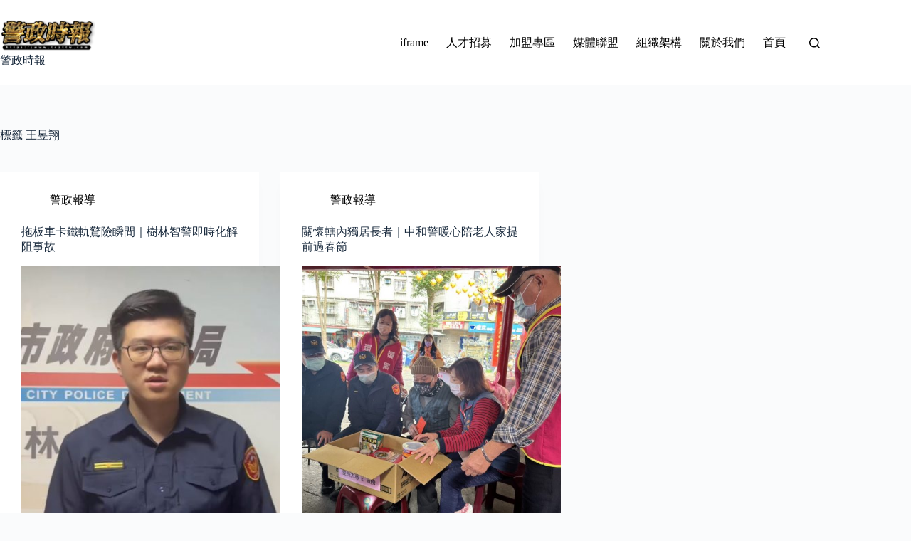

--- FILE ---
content_type: text/html; charset=UTF-8
request_url: https://www.tcpttw.com/tag/%E7%8E%8B%E6%98%B1%E7%BF%94/
body_size: 76036
content:
<!doctype html>
<html lang="zh-TW" prefix="og: https://ogp.me/ns#">
<head>
	
	<meta charset="UTF-8">
	<meta name="viewport" content="width=device-width, initial-scale=1, maximum-scale=5, viewport-fit=cover">
	<link rel="profile" href="https://gmpg.org/xfn/11">

	<!-- Manifest added by SuperPWA - Progressive Web Apps Plugin For WordPress -->
<link rel="manifest" href="/superpwa-manifest.json">
<link rel="prefetch" href="/superpwa-manifest.json">
<meta name="theme-color" content="#D5E0EB">
<!-- / SuperPWA.com -->
<style>
#wpadminbar #wp-admin-bar-vtrts_free_top_button .ab-icon:before {
	content: "\f185";
	color: #1DAE22;
	top: 3px;
}
</style>	<style>img:is([sizes="auto" i], [sizes^="auto," i]) { contain-intrinsic-size: 3000px 1500px }</style>
	
<!-- Search Engine Optimization by Rank Math PRO - https://rankmath.com/ -->
<title>王昱翔 - 警政時報</title>
<meta name="robots" content="follow, noindex"/>
<meta property="og:locale" content="zh_TW" />
<meta property="og:type" content="article" />
<meta property="og:title" content="王昱翔 - 警政時報" />
<meta property="og:url" content="https://www.tcpttw.com/tag/%e7%8e%8b%e6%98%b1%e7%bf%94/" />
<meta property="og:site_name" content="警政時報" />
<meta name="twitter:card" content="summary_large_image" />
<meta name="twitter:title" content="王昱翔 - 警政時報" />
<meta name="twitter:label1" content="文章" />
<meta name="twitter:data1" content="2" />
<script type="application/ld+json" class="rank-math-schema-pro">{"@context":"https://schema.org","@graph":[{"@type":"Organization","@id":"https://www.tcpttw.com/#organization","name":"\u8b66\u653f\u6642\u5831","url":"https://www.tcpttw.com","logo":{"@type":"ImageObject","@id":"https://www.tcpttw.com/#logo","url":"https://www.tcpttw.com/wp-content/uploads/2024/04/cropped-\u8b66\u653f\u6642\u5831Logo_n.png","contentUrl":"https://www.tcpttw.com/wp-content/uploads/2024/04/cropped-\u8b66\u653f\u6642\u5831Logo_n.png","caption":"\u8b66\u653f\u6642\u5831","inLanguage":"zh-TW","width":"1095","height":"411"}},{"@type":"WebSite","@id":"https://www.tcpttw.com/#website","url":"https://www.tcpttw.com","name":"\u8b66\u653f\u6642\u5831","publisher":{"@id":"https://www.tcpttw.com/#organization"},"inLanguage":"zh-TW"},{"@type":"BreadcrumbList","@id":"https://www.tcpttw.com/tag/%e7%8e%8b%e6%98%b1%e7%bf%94/#breadcrumb","itemListElement":[{"@type":"ListItem","position":"1","item":{"@id":"https://www.tcpttw.com","name":"Home"}},{"@type":"ListItem","position":"2","item":{"@id":"https://www.tcpttw.com/tag/%e7%8e%8b%e6%98%b1%e7%bf%94/","name":"\u738b\u6631\u7fd4"}}]},{"@type":"CollectionPage","@id":"https://www.tcpttw.com/tag/%e7%8e%8b%e6%98%b1%e7%bf%94/#webpage","url":"https://www.tcpttw.com/tag/%e7%8e%8b%e6%98%b1%e7%bf%94/","name":"\u738b\u6631\u7fd4 - \u8b66\u653f\u6642\u5831","isPartOf":{"@id":"https://www.tcpttw.com/#website"},"inLanguage":"zh-TW","breadcrumb":{"@id":"https://www.tcpttw.com/tag/%e7%8e%8b%e6%98%b1%e7%bf%94/#breadcrumb"}}]}</script>
<!-- /Rank Math WordPress SEO plugin -->

<link rel='dns-prefetch' href='//static.addtoany.com' />
<link rel='dns-prefetch' href='//cdn.gravitec.net' />
<link rel='dns-prefetch' href='//fonts.googleapis.com' />
<link rel="alternate" type="application/rss+xml" title="訂閱《警政時報》&raquo; 資訊提供" href="https://www.tcpttw.com/feed/" />
<link rel="alternate" type="application/rss+xml" title="訂閱《警政時報》&raquo; 留言的資訊提供" href="https://www.tcpttw.com/comments/feed/" />
<link rel="alternate" type="application/rss+xml" title="訂閱《警政時報》&raquo; 標籤〈王昱翔〉的資訊提供" href="https://www.tcpttw.com/tag/%e7%8e%8b%e6%98%b1%e7%bf%94/feed/" />
<link rel='stylesheet' id='blocksy-dynamic-global-css' href='https://www.tcpttw.com/wp-content/uploads/blocksy/css/global.css?ver=01479' media='all' />
<link rel='stylesheet' id='dashicons-css' href='https://www.tcpttw.com/wp-includes/css/dashicons.min.css?ver=6.8.3' media='all' />
<link rel='stylesheet' id='post-views-counter-frontend-css' href='https://www.tcpttw.com/wp-content/plugins/post-views-counter/css/frontend.min.css?ver=1.5.6' media='all' />
<link rel='stylesheet' id='hfe-widgets-style-css' href='https://www.tcpttw.com/wp-content/plugins/header-footer-elementor/inc/widgets-css/frontend.css?ver=2.5.2' media='all' />
<link rel='stylesheet' id='wp-block-library-css' href='https://www.tcpttw.com/wp-includes/css/dist/block-library/style.min.css?ver=6.8.3' media='all' />
<style id='global-styles-inline-css'>
:root{--wp--preset--aspect-ratio--square: 1;--wp--preset--aspect-ratio--4-3: 4/3;--wp--preset--aspect-ratio--3-4: 3/4;--wp--preset--aspect-ratio--3-2: 3/2;--wp--preset--aspect-ratio--2-3: 2/3;--wp--preset--aspect-ratio--16-9: 16/9;--wp--preset--aspect-ratio--9-16: 9/16;--wp--preset--color--black: #000000;--wp--preset--color--cyan-bluish-gray: #abb8c3;--wp--preset--color--white: #ffffff;--wp--preset--color--pale-pink: #f78da7;--wp--preset--color--vivid-red: #cf2e2e;--wp--preset--color--luminous-vivid-orange: #ff6900;--wp--preset--color--luminous-vivid-amber: #fcb900;--wp--preset--color--light-green-cyan: #7bdcb5;--wp--preset--color--vivid-green-cyan: #00d084;--wp--preset--color--pale-cyan-blue: #8ed1fc;--wp--preset--color--vivid-cyan-blue: #0693e3;--wp--preset--color--vivid-purple: #9b51e0;--wp--preset--color--palette-color-1: var(--theme-palette-color-1, #2872fa);--wp--preset--color--palette-color-2: var(--theme-palette-color-2, #1559ed);--wp--preset--color--palette-color-3: var(--theme-palette-color-3, #3A4F66);--wp--preset--color--palette-color-4: var(--theme-palette-color-4, #192a3d);--wp--preset--color--palette-color-5: var(--theme-palette-color-5, #e1e8ed);--wp--preset--color--palette-color-6: var(--theme-palette-color-6, #f2f5f7);--wp--preset--color--palette-color-7: var(--theme-palette-color-7, #FAFBFC);--wp--preset--color--palette-color-8: var(--theme-palette-color-8, #ffffff);--wp--preset--gradient--vivid-cyan-blue-to-vivid-purple: linear-gradient(135deg,rgba(6,147,227,1) 0%,rgb(155,81,224) 100%);--wp--preset--gradient--light-green-cyan-to-vivid-green-cyan: linear-gradient(135deg,rgb(122,220,180) 0%,rgb(0,208,130) 100%);--wp--preset--gradient--luminous-vivid-amber-to-luminous-vivid-orange: linear-gradient(135deg,rgba(252,185,0,1) 0%,rgba(255,105,0,1) 100%);--wp--preset--gradient--luminous-vivid-orange-to-vivid-red: linear-gradient(135deg,rgba(255,105,0,1) 0%,rgb(207,46,46) 100%);--wp--preset--gradient--very-light-gray-to-cyan-bluish-gray: linear-gradient(135deg,rgb(238,238,238) 0%,rgb(169,184,195) 100%);--wp--preset--gradient--cool-to-warm-spectrum: linear-gradient(135deg,rgb(74,234,220) 0%,rgb(151,120,209) 20%,rgb(207,42,186) 40%,rgb(238,44,130) 60%,rgb(251,105,98) 80%,rgb(254,248,76) 100%);--wp--preset--gradient--blush-light-purple: linear-gradient(135deg,rgb(255,206,236) 0%,rgb(152,150,240) 100%);--wp--preset--gradient--blush-bordeaux: linear-gradient(135deg,rgb(254,205,165) 0%,rgb(254,45,45) 50%,rgb(107,0,62) 100%);--wp--preset--gradient--luminous-dusk: linear-gradient(135deg,rgb(255,203,112) 0%,rgb(199,81,192) 50%,rgb(65,88,208) 100%);--wp--preset--gradient--pale-ocean: linear-gradient(135deg,rgb(255,245,203) 0%,rgb(182,227,212) 50%,rgb(51,167,181) 100%);--wp--preset--gradient--electric-grass: linear-gradient(135deg,rgb(202,248,128) 0%,rgb(113,206,126) 100%);--wp--preset--gradient--midnight: linear-gradient(135deg,rgb(2,3,129) 0%,rgb(40,116,252) 100%);--wp--preset--gradient--juicy-peach: linear-gradient(to right, #ffecd2 0%, #fcb69f 100%);--wp--preset--gradient--young-passion: linear-gradient(to right, #ff8177 0%, #ff867a 0%, #ff8c7f 21%, #f99185 52%, #cf556c 78%, #b12a5b 100%);--wp--preset--gradient--true-sunset: linear-gradient(to right, #fa709a 0%, #fee140 100%);--wp--preset--gradient--morpheus-den: linear-gradient(to top, #30cfd0 0%, #330867 100%);--wp--preset--gradient--plum-plate: linear-gradient(135deg, #667eea 0%, #764ba2 100%);--wp--preset--gradient--aqua-splash: linear-gradient(15deg, #13547a 0%, #80d0c7 100%);--wp--preset--gradient--love-kiss: linear-gradient(to top, #ff0844 0%, #ffb199 100%);--wp--preset--gradient--new-retrowave: linear-gradient(to top, #3b41c5 0%, #a981bb 49%, #ffc8a9 100%);--wp--preset--gradient--plum-bath: linear-gradient(to top, #cc208e 0%, #6713d2 100%);--wp--preset--gradient--high-flight: linear-gradient(to right, #0acffe 0%, #495aff 100%);--wp--preset--gradient--teen-party: linear-gradient(-225deg, #FF057C 0%, #8D0B93 50%, #321575 100%);--wp--preset--gradient--fabled-sunset: linear-gradient(-225deg, #231557 0%, #44107A 29%, #FF1361 67%, #FFF800 100%);--wp--preset--gradient--arielle-smile: radial-gradient(circle 248px at center, #16d9e3 0%, #30c7ec 47%, #46aef7 100%);--wp--preset--gradient--itmeo-branding: linear-gradient(180deg, #2af598 0%, #009efd 100%);--wp--preset--gradient--deep-blue: linear-gradient(to right, #6a11cb 0%, #2575fc 100%);--wp--preset--gradient--strong-bliss: linear-gradient(to right, #f78ca0 0%, #f9748f 19%, #fd868c 60%, #fe9a8b 100%);--wp--preset--gradient--sweet-period: linear-gradient(to top, #3f51b1 0%, #5a55ae 13%, #7b5fac 25%, #8f6aae 38%, #a86aa4 50%, #cc6b8e 62%, #f18271 75%, #f3a469 87%, #f7c978 100%);--wp--preset--gradient--purple-division: linear-gradient(to top, #7028e4 0%, #e5b2ca 100%);--wp--preset--gradient--cold-evening: linear-gradient(to top, #0c3483 0%, #a2b6df 100%, #6b8cce 100%, #a2b6df 100%);--wp--preset--gradient--mountain-rock: linear-gradient(to right, #868f96 0%, #596164 100%);--wp--preset--gradient--desert-hump: linear-gradient(to top, #c79081 0%, #dfa579 100%);--wp--preset--gradient--ethernal-constance: linear-gradient(to top, #09203f 0%, #537895 100%);--wp--preset--gradient--happy-memories: linear-gradient(-60deg, #ff5858 0%, #f09819 100%);--wp--preset--gradient--grown-early: linear-gradient(to top, #0ba360 0%, #3cba92 100%);--wp--preset--gradient--morning-salad: linear-gradient(-225deg, #B7F8DB 0%, #50A7C2 100%);--wp--preset--gradient--night-call: linear-gradient(-225deg, #AC32E4 0%, #7918F2 48%, #4801FF 100%);--wp--preset--gradient--mind-crawl: linear-gradient(-225deg, #473B7B 0%, #3584A7 51%, #30D2BE 100%);--wp--preset--gradient--angel-care: linear-gradient(-225deg, #FFE29F 0%, #FFA99F 48%, #FF719A 100%);--wp--preset--gradient--juicy-cake: linear-gradient(to top, #e14fad 0%, #f9d423 100%);--wp--preset--gradient--rich-metal: linear-gradient(to right, #d7d2cc 0%, #304352 100%);--wp--preset--gradient--mole-hall: linear-gradient(-20deg, #616161 0%, #9bc5c3 100%);--wp--preset--gradient--cloudy-knoxville: linear-gradient(120deg, #fdfbfb 0%, #ebedee 100%);--wp--preset--gradient--soft-grass: linear-gradient(to top, #c1dfc4 0%, #deecdd 100%);--wp--preset--gradient--saint-petersburg: linear-gradient(135deg, #f5f7fa 0%, #c3cfe2 100%);--wp--preset--gradient--everlasting-sky: linear-gradient(135deg, #fdfcfb 0%, #e2d1c3 100%);--wp--preset--gradient--kind-steel: linear-gradient(-20deg, #e9defa 0%, #fbfcdb 100%);--wp--preset--gradient--over-sun: linear-gradient(60deg, #abecd6 0%, #fbed96 100%);--wp--preset--gradient--premium-white: linear-gradient(to top, #d5d4d0 0%, #d5d4d0 1%, #eeeeec 31%, #efeeec 75%, #e9e9e7 100%);--wp--preset--gradient--clean-mirror: linear-gradient(45deg, #93a5cf 0%, #e4efe9 100%);--wp--preset--gradient--wild-apple: linear-gradient(to top, #d299c2 0%, #fef9d7 100%);--wp--preset--gradient--snow-again: linear-gradient(to top, #e6e9f0 0%, #eef1f5 100%);--wp--preset--gradient--confident-cloud: linear-gradient(to top, #dad4ec 0%, #dad4ec 1%, #f3e7e9 100%);--wp--preset--gradient--glass-water: linear-gradient(to top, #dfe9f3 0%, white 100%);--wp--preset--gradient--perfect-white: linear-gradient(-225deg, #E3FDF5 0%, #FFE6FA 100%);--wp--preset--font-size--small: 13px;--wp--preset--font-size--medium: 20px;--wp--preset--font-size--large: clamp(22px, 1.375rem + ((1vw - 3.2px) * 0.625), 30px);--wp--preset--font-size--x-large: clamp(30px, 1.875rem + ((1vw - 3.2px) * 1.563), 50px);--wp--preset--font-size--xx-large: clamp(45px, 2.813rem + ((1vw - 3.2px) * 2.734), 80px);--wp--preset--spacing--20: 0.44rem;--wp--preset--spacing--30: 0.67rem;--wp--preset--spacing--40: 1rem;--wp--preset--spacing--50: 1.5rem;--wp--preset--spacing--60: 2.25rem;--wp--preset--spacing--70: 3.38rem;--wp--preset--spacing--80: 5.06rem;--wp--preset--shadow--natural: 6px 6px 9px rgba(0, 0, 0, 0.2);--wp--preset--shadow--deep: 12px 12px 50px rgba(0, 0, 0, 0.4);--wp--preset--shadow--sharp: 6px 6px 0px rgba(0, 0, 0, 0.2);--wp--preset--shadow--outlined: 6px 6px 0px -3px rgba(255, 255, 255, 1), 6px 6px rgba(0, 0, 0, 1);--wp--preset--shadow--crisp: 6px 6px 0px rgba(0, 0, 0, 1);}:root { --wp--style--global--content-size: var(--theme-block-max-width);--wp--style--global--wide-size: var(--theme-block-wide-max-width); }:where(body) { margin: 0; }.wp-site-blocks > .alignleft { float: left; margin-right: 2em; }.wp-site-blocks > .alignright { float: right; margin-left: 2em; }.wp-site-blocks > .aligncenter { justify-content: center; margin-left: auto; margin-right: auto; }:where(.wp-site-blocks) > * { margin-block-start: var(--theme-content-spacing); margin-block-end: 0; }:where(.wp-site-blocks) > :first-child { margin-block-start: 0; }:where(.wp-site-blocks) > :last-child { margin-block-end: 0; }:root { --wp--style--block-gap: var(--theme-content-spacing); }:root :where(.is-layout-flow) > :first-child{margin-block-start: 0;}:root :where(.is-layout-flow) > :last-child{margin-block-end: 0;}:root :where(.is-layout-flow) > *{margin-block-start: var(--theme-content-spacing);margin-block-end: 0;}:root :where(.is-layout-constrained) > :first-child{margin-block-start: 0;}:root :where(.is-layout-constrained) > :last-child{margin-block-end: 0;}:root :where(.is-layout-constrained) > *{margin-block-start: var(--theme-content-spacing);margin-block-end: 0;}:root :where(.is-layout-flex){gap: var(--theme-content-spacing);}:root :where(.is-layout-grid){gap: var(--theme-content-spacing);}.is-layout-flow > .alignleft{float: left;margin-inline-start: 0;margin-inline-end: 2em;}.is-layout-flow > .alignright{float: right;margin-inline-start: 2em;margin-inline-end: 0;}.is-layout-flow > .aligncenter{margin-left: auto !important;margin-right: auto !important;}.is-layout-constrained > .alignleft{float: left;margin-inline-start: 0;margin-inline-end: 2em;}.is-layout-constrained > .alignright{float: right;margin-inline-start: 2em;margin-inline-end: 0;}.is-layout-constrained > .aligncenter{margin-left: auto !important;margin-right: auto !important;}.is-layout-constrained > :where(:not(.alignleft):not(.alignright):not(.alignfull)){max-width: var(--wp--style--global--content-size);margin-left: auto !important;margin-right: auto !important;}.is-layout-constrained > .alignwide{max-width: var(--wp--style--global--wide-size);}body .is-layout-flex{display: flex;}.is-layout-flex{flex-wrap: wrap;align-items: center;}.is-layout-flex > :is(*, div){margin: 0;}body .is-layout-grid{display: grid;}.is-layout-grid > :is(*, div){margin: 0;}body{padding-top: 0px;padding-right: 0px;padding-bottom: 0px;padding-left: 0px;}.has-black-color{color: var(--wp--preset--color--black) !important;}.has-cyan-bluish-gray-color{color: var(--wp--preset--color--cyan-bluish-gray) !important;}.has-white-color{color: var(--wp--preset--color--white) !important;}.has-pale-pink-color{color: var(--wp--preset--color--pale-pink) !important;}.has-vivid-red-color{color: var(--wp--preset--color--vivid-red) !important;}.has-luminous-vivid-orange-color{color: var(--wp--preset--color--luminous-vivid-orange) !important;}.has-luminous-vivid-amber-color{color: var(--wp--preset--color--luminous-vivid-amber) !important;}.has-light-green-cyan-color{color: var(--wp--preset--color--light-green-cyan) !important;}.has-vivid-green-cyan-color{color: var(--wp--preset--color--vivid-green-cyan) !important;}.has-pale-cyan-blue-color{color: var(--wp--preset--color--pale-cyan-blue) !important;}.has-vivid-cyan-blue-color{color: var(--wp--preset--color--vivid-cyan-blue) !important;}.has-vivid-purple-color{color: var(--wp--preset--color--vivid-purple) !important;}.has-palette-color-1-color{color: var(--wp--preset--color--palette-color-1) !important;}.has-palette-color-2-color{color: var(--wp--preset--color--palette-color-2) !important;}.has-palette-color-3-color{color: var(--wp--preset--color--palette-color-3) !important;}.has-palette-color-4-color{color: var(--wp--preset--color--palette-color-4) !important;}.has-palette-color-5-color{color: var(--wp--preset--color--palette-color-5) !important;}.has-palette-color-6-color{color: var(--wp--preset--color--palette-color-6) !important;}.has-palette-color-7-color{color: var(--wp--preset--color--palette-color-7) !important;}.has-palette-color-8-color{color: var(--wp--preset--color--palette-color-8) !important;}.has-black-background-color{background-color: var(--wp--preset--color--black) !important;}.has-cyan-bluish-gray-background-color{background-color: var(--wp--preset--color--cyan-bluish-gray) !important;}.has-white-background-color{background-color: var(--wp--preset--color--white) !important;}.has-pale-pink-background-color{background-color: var(--wp--preset--color--pale-pink) !important;}.has-vivid-red-background-color{background-color: var(--wp--preset--color--vivid-red) !important;}.has-luminous-vivid-orange-background-color{background-color: var(--wp--preset--color--luminous-vivid-orange) !important;}.has-luminous-vivid-amber-background-color{background-color: var(--wp--preset--color--luminous-vivid-amber) !important;}.has-light-green-cyan-background-color{background-color: var(--wp--preset--color--light-green-cyan) !important;}.has-vivid-green-cyan-background-color{background-color: var(--wp--preset--color--vivid-green-cyan) !important;}.has-pale-cyan-blue-background-color{background-color: var(--wp--preset--color--pale-cyan-blue) !important;}.has-vivid-cyan-blue-background-color{background-color: var(--wp--preset--color--vivid-cyan-blue) !important;}.has-vivid-purple-background-color{background-color: var(--wp--preset--color--vivid-purple) !important;}.has-palette-color-1-background-color{background-color: var(--wp--preset--color--palette-color-1) !important;}.has-palette-color-2-background-color{background-color: var(--wp--preset--color--palette-color-2) !important;}.has-palette-color-3-background-color{background-color: var(--wp--preset--color--palette-color-3) !important;}.has-palette-color-4-background-color{background-color: var(--wp--preset--color--palette-color-4) !important;}.has-palette-color-5-background-color{background-color: var(--wp--preset--color--palette-color-5) !important;}.has-palette-color-6-background-color{background-color: var(--wp--preset--color--palette-color-6) !important;}.has-palette-color-7-background-color{background-color: var(--wp--preset--color--palette-color-7) !important;}.has-palette-color-8-background-color{background-color: var(--wp--preset--color--palette-color-8) !important;}.has-black-border-color{border-color: var(--wp--preset--color--black) !important;}.has-cyan-bluish-gray-border-color{border-color: var(--wp--preset--color--cyan-bluish-gray) !important;}.has-white-border-color{border-color: var(--wp--preset--color--white) !important;}.has-pale-pink-border-color{border-color: var(--wp--preset--color--pale-pink) !important;}.has-vivid-red-border-color{border-color: var(--wp--preset--color--vivid-red) !important;}.has-luminous-vivid-orange-border-color{border-color: var(--wp--preset--color--luminous-vivid-orange) !important;}.has-luminous-vivid-amber-border-color{border-color: var(--wp--preset--color--luminous-vivid-amber) !important;}.has-light-green-cyan-border-color{border-color: var(--wp--preset--color--light-green-cyan) !important;}.has-vivid-green-cyan-border-color{border-color: var(--wp--preset--color--vivid-green-cyan) !important;}.has-pale-cyan-blue-border-color{border-color: var(--wp--preset--color--pale-cyan-blue) !important;}.has-vivid-cyan-blue-border-color{border-color: var(--wp--preset--color--vivid-cyan-blue) !important;}.has-vivid-purple-border-color{border-color: var(--wp--preset--color--vivid-purple) !important;}.has-palette-color-1-border-color{border-color: var(--wp--preset--color--palette-color-1) !important;}.has-palette-color-2-border-color{border-color: var(--wp--preset--color--palette-color-2) !important;}.has-palette-color-3-border-color{border-color: var(--wp--preset--color--palette-color-3) !important;}.has-palette-color-4-border-color{border-color: var(--wp--preset--color--palette-color-4) !important;}.has-palette-color-5-border-color{border-color: var(--wp--preset--color--palette-color-5) !important;}.has-palette-color-6-border-color{border-color: var(--wp--preset--color--palette-color-6) !important;}.has-palette-color-7-border-color{border-color: var(--wp--preset--color--palette-color-7) !important;}.has-palette-color-8-border-color{border-color: var(--wp--preset--color--palette-color-8) !important;}.has-vivid-cyan-blue-to-vivid-purple-gradient-background{background: var(--wp--preset--gradient--vivid-cyan-blue-to-vivid-purple) !important;}.has-light-green-cyan-to-vivid-green-cyan-gradient-background{background: var(--wp--preset--gradient--light-green-cyan-to-vivid-green-cyan) !important;}.has-luminous-vivid-amber-to-luminous-vivid-orange-gradient-background{background: var(--wp--preset--gradient--luminous-vivid-amber-to-luminous-vivid-orange) !important;}.has-luminous-vivid-orange-to-vivid-red-gradient-background{background: var(--wp--preset--gradient--luminous-vivid-orange-to-vivid-red) !important;}.has-very-light-gray-to-cyan-bluish-gray-gradient-background{background: var(--wp--preset--gradient--very-light-gray-to-cyan-bluish-gray) !important;}.has-cool-to-warm-spectrum-gradient-background{background: var(--wp--preset--gradient--cool-to-warm-spectrum) !important;}.has-blush-light-purple-gradient-background{background: var(--wp--preset--gradient--blush-light-purple) !important;}.has-blush-bordeaux-gradient-background{background: var(--wp--preset--gradient--blush-bordeaux) !important;}.has-luminous-dusk-gradient-background{background: var(--wp--preset--gradient--luminous-dusk) !important;}.has-pale-ocean-gradient-background{background: var(--wp--preset--gradient--pale-ocean) !important;}.has-electric-grass-gradient-background{background: var(--wp--preset--gradient--electric-grass) !important;}.has-midnight-gradient-background{background: var(--wp--preset--gradient--midnight) !important;}.has-juicy-peach-gradient-background{background: var(--wp--preset--gradient--juicy-peach) !important;}.has-young-passion-gradient-background{background: var(--wp--preset--gradient--young-passion) !important;}.has-true-sunset-gradient-background{background: var(--wp--preset--gradient--true-sunset) !important;}.has-morpheus-den-gradient-background{background: var(--wp--preset--gradient--morpheus-den) !important;}.has-plum-plate-gradient-background{background: var(--wp--preset--gradient--plum-plate) !important;}.has-aqua-splash-gradient-background{background: var(--wp--preset--gradient--aqua-splash) !important;}.has-love-kiss-gradient-background{background: var(--wp--preset--gradient--love-kiss) !important;}.has-new-retrowave-gradient-background{background: var(--wp--preset--gradient--new-retrowave) !important;}.has-plum-bath-gradient-background{background: var(--wp--preset--gradient--plum-bath) !important;}.has-high-flight-gradient-background{background: var(--wp--preset--gradient--high-flight) !important;}.has-teen-party-gradient-background{background: var(--wp--preset--gradient--teen-party) !important;}.has-fabled-sunset-gradient-background{background: var(--wp--preset--gradient--fabled-sunset) !important;}.has-arielle-smile-gradient-background{background: var(--wp--preset--gradient--arielle-smile) !important;}.has-itmeo-branding-gradient-background{background: var(--wp--preset--gradient--itmeo-branding) !important;}.has-deep-blue-gradient-background{background: var(--wp--preset--gradient--deep-blue) !important;}.has-strong-bliss-gradient-background{background: var(--wp--preset--gradient--strong-bliss) !important;}.has-sweet-period-gradient-background{background: var(--wp--preset--gradient--sweet-period) !important;}.has-purple-division-gradient-background{background: var(--wp--preset--gradient--purple-division) !important;}.has-cold-evening-gradient-background{background: var(--wp--preset--gradient--cold-evening) !important;}.has-mountain-rock-gradient-background{background: var(--wp--preset--gradient--mountain-rock) !important;}.has-desert-hump-gradient-background{background: var(--wp--preset--gradient--desert-hump) !important;}.has-ethernal-constance-gradient-background{background: var(--wp--preset--gradient--ethernal-constance) !important;}.has-happy-memories-gradient-background{background: var(--wp--preset--gradient--happy-memories) !important;}.has-grown-early-gradient-background{background: var(--wp--preset--gradient--grown-early) !important;}.has-morning-salad-gradient-background{background: var(--wp--preset--gradient--morning-salad) !important;}.has-night-call-gradient-background{background: var(--wp--preset--gradient--night-call) !important;}.has-mind-crawl-gradient-background{background: var(--wp--preset--gradient--mind-crawl) !important;}.has-angel-care-gradient-background{background: var(--wp--preset--gradient--angel-care) !important;}.has-juicy-cake-gradient-background{background: var(--wp--preset--gradient--juicy-cake) !important;}.has-rich-metal-gradient-background{background: var(--wp--preset--gradient--rich-metal) !important;}.has-mole-hall-gradient-background{background: var(--wp--preset--gradient--mole-hall) !important;}.has-cloudy-knoxville-gradient-background{background: var(--wp--preset--gradient--cloudy-knoxville) !important;}.has-soft-grass-gradient-background{background: var(--wp--preset--gradient--soft-grass) !important;}.has-saint-petersburg-gradient-background{background: var(--wp--preset--gradient--saint-petersburg) !important;}.has-everlasting-sky-gradient-background{background: var(--wp--preset--gradient--everlasting-sky) !important;}.has-kind-steel-gradient-background{background: var(--wp--preset--gradient--kind-steel) !important;}.has-over-sun-gradient-background{background: var(--wp--preset--gradient--over-sun) !important;}.has-premium-white-gradient-background{background: var(--wp--preset--gradient--premium-white) !important;}.has-clean-mirror-gradient-background{background: var(--wp--preset--gradient--clean-mirror) !important;}.has-wild-apple-gradient-background{background: var(--wp--preset--gradient--wild-apple) !important;}.has-snow-again-gradient-background{background: var(--wp--preset--gradient--snow-again) !important;}.has-confident-cloud-gradient-background{background: var(--wp--preset--gradient--confident-cloud) !important;}.has-glass-water-gradient-background{background: var(--wp--preset--gradient--glass-water) !important;}.has-perfect-white-gradient-background{background: var(--wp--preset--gradient--perfect-white) !important;}.has-small-font-size{font-size: var(--wp--preset--font-size--small) !important;}.has-medium-font-size{font-size: var(--wp--preset--font-size--medium) !important;}.has-large-font-size{font-size: var(--wp--preset--font-size--large) !important;}.has-x-large-font-size{font-size: var(--wp--preset--font-size--x-large) !important;}.has-xx-large-font-size{font-size: var(--wp--preset--font-size--xx-large) !important;}
:root :where(.wp-block-pullquote){font-size: clamp(0.984em, 0.984rem + ((1vw - 0.2em) * 0.645), 1.5em);line-height: 1.6;}
</style>
<link rel='stylesheet' id='hfe-style-css' href='https://www.tcpttw.com/wp-content/plugins/header-footer-elementor/assets/css/header-footer-elementor.css?ver=2.5.2' media='all' />
<link rel='stylesheet' id='elementor-frontend-css' href='https://www.tcpttw.com/wp-content/plugins/elementor/assets/css/frontend.min.css?ver=3.32.5' media='all' />
<link rel='stylesheet' id='elementor-post-103567-css' href='https://www.tcpttw.com/wp-content/uploads/elementor/css/post-103567.css?ver=1761309248' media='all' />
<link rel='stylesheet' id='elementor-post-103682-css' href='https://www.tcpttw.com/wp-content/uploads/elementor/css/post-103682.css?ver=1761978616' media='all' />
<link rel='stylesheet' id='wpmagazine-modules-lite-google-fonts-css' href='https://fonts.googleapis.com/css?family=Roboto%3A400%2C100%2C300%2C400%2C500%2C700%2C900%7CYanone+Kaffeesatz%3A200%2C300%2C400%2C500%2C600%2C700%7COpen+Sans%3A300%2C400%2C600%2C700%2C800%7CRoboto+Slab%3A100%2C200%2C300%2C400%2C500%2C600%2C700%2C800%2C900%7CPoppins%3A100%2C200%2C300%2C400%2C500%2C600%2C700%2C800%2C900&#038;subset=latin%2Clatin-ext' media='all' />
<link rel='stylesheet' id='fontawesome-css' href='https://www.tcpttw.com/wp-content/plugins/wp-magazine-modules-lite/includes/assets/library/fontawesome/css/all.min.css?ver=5.12.1' media='all' />
<link rel='stylesheet' id='wpmagazine-modules-lite-frontend-css' href='https://www.tcpttw.com/wp-content/plugins/wp-magazine-modules-lite/includes/assets/css/build.css?ver=1.1.3' media='all' />
<link rel='stylesheet' id='slick-slider-css' href='https://www.tcpttw.com/wp-content/plugins/wp-magazine-modules-lite/includes/assets/library/slick-slider/css/slick.css?ver=1.8.0' media='all' />
<link rel='stylesheet' id='slick-slider-theme-css' href='https://www.tcpttw.com/wp-content/plugins/wp-magazine-modules-lite/includes/assets/library/slick-slider/css/slick-theme.css?ver=1.8.0' media='all' />
<link rel='stylesheet' id='ct-main-styles-css' href='https://www.tcpttw.com/wp-content/themes/blocksy/static/bundle/main.min.css?ver=2.1.17' media='all' />
<link rel='stylesheet' id='ct-page-title-styles-css' href='https://www.tcpttw.com/wp-content/themes/blocksy/static/bundle/page-title.min.css?ver=2.1.17' media='all' />
<link rel='stylesheet' id='ct-elementor-styles-css' href='https://www.tcpttw.com/wp-content/themes/blocksy/static/bundle/elementor-frontend.min.css?ver=2.1.17' media='all' />
<link rel='stylesheet' id='addtoany-css' href='https://www.tcpttw.com/wp-content/plugins/add-to-any/addtoany.min.css?ver=1.16' media='all' />
<style id='addtoany-inline-css'>
.td-icon-twitter:before {
    content: '\e831'
}
.addtoany_header {
    color:#ea5415;float: left;margin: 0 15px 0 0;
}
span.a2a_svg.a2a_s__default.a2a_s_facebook,span.a2a_svg.a2a_s__default.a2a_s_line,span.a2a_svg.a2a_s__default.a2a_s_x,span.a2a_svg.a2a_s__default.a2a_s_wechat{
    border-radius:0!important;
}
.a2a_svg svg {padding: 15px!important;}
</style>
<link rel='stylesheet' id='hfe-elementor-icons-css' href='https://www.tcpttw.com/wp-content/plugins/elementor/assets/lib/eicons/css/elementor-icons.min.css?ver=5.34.0' media='all' />
<link rel='stylesheet' id='hfe-icons-list-css' href='https://www.tcpttw.com/wp-content/plugins/elementor/assets/css/widget-icon-list.min.css?ver=3.24.3' media='all' />
<link rel='stylesheet' id='hfe-social-icons-css' href='https://www.tcpttw.com/wp-content/plugins/elementor/assets/css/widget-social-icons.min.css?ver=3.24.0' media='all' />
<link rel='stylesheet' id='hfe-social-share-icons-brands-css' href='https://www.tcpttw.com/wp-content/plugins/elementor/assets/lib/font-awesome/css/brands.css?ver=5.15.3' media='all' />
<link rel='stylesheet' id='hfe-social-share-icons-fontawesome-css' href='https://www.tcpttw.com/wp-content/plugins/elementor/assets/lib/font-awesome/css/fontawesome.css?ver=5.15.3' media='all' />
<link rel='stylesheet' id='hfe-nav-menu-icons-css' href='https://www.tcpttw.com/wp-content/plugins/elementor/assets/lib/font-awesome/css/solid.css?ver=5.15.3' media='all' />
<link rel='stylesheet' id='hfe-widget-blockquote-css' href='https://www.tcpttw.com/wp-content/plugins/elementor-pro/assets/css/widget-blockquote.min.css?ver=3.25.0' media='all' />
<link rel='stylesheet' id='hfe-mega-menu-css' href='https://www.tcpttw.com/wp-content/plugins/elementor-pro/assets/css/widget-mega-menu.min.css?ver=3.26.2' media='all' />
<link rel='stylesheet' id='hfe-nav-menu-widget-css' href='https://www.tcpttw.com/wp-content/plugins/elementor-pro/assets/css/widget-nav-menu.min.css?ver=3.26.0' media='all' />
<link rel='stylesheet' id='elementor-gf-local-roboto-css' href='https://www.tcpttw.com/wp-content/uploads/elementor/google-fonts/css/roboto.css?ver=1743645938' media='all' />
<link rel='stylesheet' id='elementor-gf-local-robotoslab-css' href='https://www.tcpttw.com/wp-content/uploads/elementor/google-fonts/css/robotoslab.css?ver=1743645931' media='all' />
<script id="ahc_front_js-js-extra">
var ahc_ajax_front = {"ajax_url":"https:\/\/www.tcpttw.com\/wp-admin\/admin-ajax.php","page_id":"\u6a19\u7c64: <span>\u738b\u6631\u7fd4<\/span>","page_title":"","post_type":""};
</script>
<script src="https://www.tcpttw.com/wp-content/plugins/visitors-traffic-real-time-statistics/js/front.js?ver=6.8.3" id="ahc_front_js-js"></script>
<script id="addtoany-core-js-before">
window.a2a_config=window.a2a_config||{};a2a_config.callbacks=[];a2a_config.overlays=[];a2a_config.templates={};a2a_localize = {
	Share: "分享",
	Save: "儲存",
	Subscribe: "訂閱",
	Email: "電子郵件",
	Bookmark: "書籤",
	ShowAll: "顯示全部",
	ShowLess: "顯示較少",
	FindServices: "尋找服務",
	FindAnyServiceToAddTo: "立即尋找想要新增的服務",
	PoweredBy: "開發團隊:",
	ShareViaEmail: "透過電子郵件分享",
	SubscribeViaEmail: "透過電子郵件訂閱",
	BookmarkInYourBrowser: "在瀏覽器中加入書籤",
	BookmarkInstructions: "按下 Ctrl+D 或 \u2318+D 將這個頁面加入書籤",
	AddToYourFavorites: "新增至 [我的最愛]",
	SendFromWebOrProgram: "透過任何電子郵件地址或電子郵件程式傳送",
	EmailProgram: "電子郵件程式",
	More: "進一步了解...",
	ThanksForSharing: "感謝分享！",
	ThanksForFollowing: "感謝追蹤！"
};
</script>
<script defer src="https://static.addtoany.com/menu/page.js" id="addtoany-core-js"></script>
<script src="https://www.tcpttw.com/wp-includes/js/jquery/jquery.min.js?ver=3.7.1" id="jquery-core-js"></script>
<script src="https://www.tcpttw.com/wp-includes/js/jquery/jquery-migrate.min.js?ver=3.4.1" id="jquery-migrate-js"></script>
<script id="jquery-js-after">
!function($){"use strict";$(document).ready(function(){$(this).scrollTop()>100&&$(".hfe-scroll-to-top-wrap").removeClass("hfe-scroll-to-top-hide"),$(window).scroll(function(){$(this).scrollTop()<100?$(".hfe-scroll-to-top-wrap").fadeOut(300):$(".hfe-scroll-to-top-wrap").fadeIn(300)}),$(".hfe-scroll-to-top-wrap").on("click",function(){$("html, body").animate({scrollTop:0},300);return!1})})}(jQuery);
!function($){'use strict';$(document).ready(function(){var bar=$('.hfe-reading-progress-bar');if(!bar.length)return;$(window).on('scroll',function(){var s=$(window).scrollTop(),d=$(document).height()-$(window).height(),p=d? s/d*100:0;bar.css('width',p+'%')});});}(jQuery);
</script>
<script defer src="https://www.tcpttw.com/wp-content/plugins/add-to-any/addtoany.min.js?ver=1.1" id="addtoany-jquery-js"></script>
<script src="https://cdn.gravitec.net/storage/5ca8c392bb6ae9525a4b1758b76ff96b/client.js?service=wp&amp;wpath=https%3A%2F%2Fwww.tcpttw.com%2Fwp-content%2Fplugins%2Fgravitec-net-web-push-notifications%2F%2Fsdk_files%2Fsw.php&amp;ver=2.9.16" id="gravitecnet-js"></script>
<link rel="https://api.w.org/" href="https://www.tcpttw.com/wp-json/" /><link rel="alternate" title="JSON" type="application/json" href="https://www.tcpttw.com/wp-json/wp/v2/tags/999" /><link rel="EditURI" type="application/rsd+xml" title="RSD" href="https://www.tcpttw.com/xmlrpc.php?rsd" />
<meta name="generator" content="WordPress 6.8.3" />
<noscript><link rel='stylesheet' href='https://www.tcpttw.com/wp-content/themes/blocksy/static/bundle/no-scripts.min.css' type='text/css'></noscript>
    <!-- Google tag (gtag.js) -->
    <script async src="https://www.googletagmanager.com/gtag/js?id=G-P932ELRF7S"></script>
    <script>
    window.dataLayer = window.dataLayer || [];
    function gtag(){dataLayer.push(arguments);}
    gtag('js', new Date());
    gtag('config', 'G-P932ELRF7S');
    </script>
    <meta name="generator" content="Elementor 3.32.5; features: e_font_icon_svg, additional_custom_breakpoints; settings: css_print_method-external, google_font-enabled, font_display-swap">
			<style>
				.e-con.e-parent:nth-of-type(n+4):not(.e-lazyloaded):not(.e-no-lazyload),
				.e-con.e-parent:nth-of-type(n+4):not(.e-lazyloaded):not(.e-no-lazyload) * {
					background-image: none !important;
				}
				@media screen and (max-height: 1024px) {
					.e-con.e-parent:nth-of-type(n+3):not(.e-lazyloaded):not(.e-no-lazyload),
					.e-con.e-parent:nth-of-type(n+3):not(.e-lazyloaded):not(.e-no-lazyload) * {
						background-image: none !important;
					}
				}
				@media screen and (max-height: 640px) {
					.e-con.e-parent:nth-of-type(n+2):not(.e-lazyloaded):not(.e-no-lazyload),
					.e-con.e-parent:nth-of-type(n+2):not(.e-lazyloaded):not(.e-no-lazyload) * {
						background-image: none !important;
					}
				}
			</style>
			<script src="https://cdn.gravitec.net/storage/5ca8c392bb6ae9525a4b1758b76ff96b/client.js" async></script><link rel="icon" href="https://www.tcpttw.com/wp-content/uploads/2025/11/ico.png" sizes="32x32" />
<link rel="icon" href="https://www.tcpttw.com/wp-content/uploads/2025/11/ico.png" sizes="192x192" />
<link rel="apple-touch-icon" href="https://www.tcpttw.com/wp-content/uploads/2025/11/ico.png" />
<meta name="msapplication-TileImage" content="https://www.tcpttw.com/wp-content/uploads/2025/11/ico.png" />
		<style id="wp-custom-css">
			.entry-content {
    overflow: hidden;
}
.wp-caption{
	max-width:100%!important;
}
.dropcap dropcap3{
	color:#ed645a;
}
.tdi_89 .wp-caption-text, .tdi_89 figcaption,#caption-attachment-104024 {
    font-size: 18px !important;
    line-height: 1.8 !important;
    color: #dd3333;    font-style: italic;text-align: left;
}
.entry-content figcaption {
font-size: 18px !important;
}
.entry-meta [data-type=pill] a{
	pointer-events: auto;
    display: inline-block;
    margin: 0 5px 5px 0;
    line-height: 1;
    color: #fff;
    padding: 3px 6px 4px 6px;
    white-space: nowrap;
    position: relative;
    vertical-align: middle;font-weight:normal;
}
.dropcap3 ,.dropcap{
	float: left;
    display: block;
    background-color: transparent !important;
    color: #ff0000!important;
    font-weight: bold;
    font-size: 79px;
    line-height: 69px;
    margin: 0 9px 0 0;
    padding: 0 13px 0 0;
    text-transform: uppercase;
    min-width: 62px;
    min-height: 62px;
}

embed, iframe, object, video {
width: 100%;
height: auto;
aspect-ratio: 16 / 9;
}
.entry-content,.page-title,.elementor-widget-container{text-justify: auto;text-align:justify;}
.entry-tags-items a{border-color: #2f76aa4d;color: #2f76aa;}
blockquote {
    padding: 25px 20px 5px 30px !important;
    text-align: left !important;
    background: #013153;
}
blockquote {
    padding: 0;
    position: relative;
    border-left: none;
    margin: 40px 0;
    font-style: italic;
    text-align: center;
}
blockquote p {
    font-family: Oswald !important;
    font-size: 20px !important;
    line-height: 1.8 !important;
    font-style: normal !important;
    font-weight: 700 !important;
    letter-spacing: 1px !important;
    color: #ffffff;
}
blockquote p span{
	 font-family: Oswald !important;
    font-size: 20px !important;
    line-height: 1.8 !important;
    font-style: normal !important;
    font-weight: 700 !important;
    letter-spacing: 1px !important;
    color: #ffffff;
		background-color:#ffffff00!important;
}
._3-8w {
    font-size: 19px;
    font-weight: 700;
}
div#u_0_3_Ps {
    display: none;
}
.latest-news {
padding:0 15px 0 0!important
}
.latest-news ul li::marker {
    display: none;
    color: #fff;
}
.latest-news li {
    list-style: circle;margin-bottom:15px;line-height: 38px;
}

.latest-news li a {
    color: #337ab7;
    text-decoration: none
}

.latest-news li a:focus,
.latest-news li a:hover {
    color: #23527c;
    text-decoration: underline
}

.latest-news li a:focus {
    outline: -webkit-focus-ring-color auto 5px;
    outline-offset: -2px
}
.hfe-nav-menu #menu-1-132baf8b{
    display: flex;
}
ul#menu-1-132baf8b li{
    list-style: none !important;
    margin:0 auto;
    padding: 0;
}
#pdwlist .elementor-post__title a{
    display: -webkit-box;
    -webkit-line-clamp: 2;
    -webkit-box-orient: vertical;
    overflow: hidden;
    text-overflow: ellipsis;
}
#pn-activate-permission-categories-text{display:none}
.pn-wrapper{
	flex-direction: column;
	padding:0 15px 15px!important}
.pn-msg-box{
	text-align:center;
}
.pn-wrapper .pn-txt-wrap .pn-btns{
	flex-direction: row-reverse;
	align-items:center;
	width:100%;
	display: flex;
	margin-top:0!important;}
.pn-txt-wrap.pn-select-box {
	padding:0!important;
	max-width:280px!important;}
.pn-wrapper .btn.act{
	background:#dd3333;
	color:#FFF!important;
	padding:5px 15px;
}

span.cvmm-post-cat.cvmm-cat-4, span.cvmm-post-cat.cvmm-cat-1242, span.cvmm-post-cat.cvmm-cat-5,span.cvmm-post-cat.cvmm-cat-6, span.cvmm-post-cat.cvmm-cat-7 {
    background: #222222;
    padding: 3px 6px 4px;
}
span.cvmm-post-cat.cvmm-cat-5 a{
	color:#fff
}
span.cvmm-post-cat a:hover{
	color:#fff!important
}

		</style>
			</head>


<body class="archive tag tag-999 wp-custom-logo wp-embed-responsive wp-theme-blocksy ehf-footer ehf-template-blocksy ehf-stylesheet-blocksy elementor-default elementor-kit-103567 ct-elementor-default-template" data-link="type-2" data-prefix="categories" data-header="type-1" data-footer="type-1">


<a class="skip-link screen-reader-text" href="#main">跳至主要內容</a><div class="ct-drawer-canvas" data-location="start">
		<div id="search-modal" class="ct-panel" data-behaviour="modal" role="dialog" aria-label="搜尋對話框" inert>
			<div class="ct-panel-actions">
				<button class="ct-toggle-close" data-type="type-1" aria-label="關閉搜尋互動視窗">
					<svg class="ct-icon" width="12" height="12" viewBox="0 0 15 15"><path d="M1 15a1 1 0 01-.71-.29 1 1 0 010-1.41l5.8-5.8-5.8-5.8A1 1 0 011.7.29l5.8 5.8 5.8-5.8a1 1 0 011.41 1.41l-5.8 5.8 5.8 5.8a1 1 0 01-1.41 1.41l-5.8-5.8-5.8 5.8A1 1 0 011 15z"/></svg>				</button>
			</div>

			<div class="ct-panel-content">
				

<form role="search" method="get" class="ct-search-form"  action="https://www.tcpttw.com/" aria-haspopup="listbox" data-live-results="thumbs">

	<input type="search" class="modal-field" placeholder="搜尋" value="" name="s" autocomplete="off" title="搜尋..." aria-label="搜尋...">

	<div class="ct-search-form-controls">
		
		<button type="submit" class="wp-element-button" data-button="icon" aria-label="搜尋按鈕">
			<svg class="ct-icon ct-search-button-content" aria-hidden="true" width="15" height="15" viewBox="0 0 15 15"><path d="M14.8,13.7L12,11c0.9-1.2,1.5-2.6,1.5-4.2c0-3.7-3-6.8-6.8-6.8S0,3,0,6.8s3,6.8,6.8,6.8c1.6,0,3.1-0.6,4.2-1.5l2.8,2.8c0.1,0.1,0.3,0.2,0.5,0.2s0.4-0.1,0.5-0.2C15.1,14.5,15.1,14,14.8,13.7z M1.5,6.8c0-2.9,2.4-5.2,5.2-5.2S12,3.9,12,6.8S9.6,12,6.8,12S1.5,9.6,1.5,6.8z"/></svg>
			<span class="ct-ajax-loader">
				<svg viewBox="0 0 24 24">
					<circle cx="12" cy="12" r="10" opacity="0.2" fill="none" stroke="currentColor" stroke-miterlimit="10" stroke-width="2"/>

					<path d="m12,2c5.52,0,10,4.48,10,10" fill="none" stroke="currentColor" stroke-linecap="round" stroke-miterlimit="10" stroke-width="2">
						<animateTransform
							attributeName="transform"
							attributeType="XML"
							type="rotate"
							dur="0.6s"
							from="0 12 12"
							to="360 12 12"
							repeatCount="indefinite"
						/>
					</path>
				</svg>
			</span>
		</button>

		
					<input type="hidden" name="ct_post_type" value="post:page">
		
		

		<input type="hidden" value="9fdc59666d" class="ct-live-results-nonce">	</div>

			<div class="screen-reader-text" aria-live="polite" role="status">
			找不到符合條件的結果		</div>
	
</form>


			</div>
		</div>

		<div id="offcanvas" class="ct-panel ct-header" data-behaviour="right-side" role="dialog" aria-label="滑入對話框" inert=""><div class="ct-panel-inner">
		<div class="ct-panel-actions">
			
			<button class="ct-toggle-close" data-type="type-1" aria-label="關閉側選單">
				<svg class="ct-icon" width="12" height="12" viewBox="0 0 15 15"><path d="M1 15a1 1 0 01-.71-.29 1 1 0 010-1.41l5.8-5.8-5.8-5.8A1 1 0 011.7.29l5.8 5.8 5.8-5.8a1 1 0 011.41 1.41l-5.8 5.8 5.8 5.8a1 1 0 01-1.41 1.41l-5.8-5.8-5.8 5.8A1 1 0 011 15z"/></svg>
			</button>
		</div>
		<div class="ct-panel-content" data-device="desktop"><div class="ct-panel-content-inner"></div></div><div class="ct-panel-content" data-device="mobile"><div class="ct-panel-content-inner">
<nav
	class="mobile-menu menu-container"
	data-id="mobile-menu" data-interaction="click" data-toggle-type="type-1" data-submenu-dots="yes"	>

	<ul><li class="page_item page-item-110755"><a href="https://www.tcpttw.com/iframe/" class="ct-menu-link">iframe</a></li><li class="page_item page-item-289"><a href="https://www.tcpttw.com/job/" class="ct-menu-link">人才招募</a></li><li class="page_item page-item-291"><a href="https://www.tcpttw.com/joinus/" class="ct-menu-link">加盟專區</a></li><li class="page_item page-item-104741"><a href="https://www.tcpttw.com/partner/" class="ct-menu-link">媒體聯盟</a></li><li class="page_item page-item-287"><a href="https://www.tcpttw.com/org/" class="ct-menu-link">組織架構</a></li><li class="page_item page-item-285"><a href="https://www.tcpttw.com/aboutus/" class="ct-menu-link">關於我們</a></li><li class="page_item page-item-103647"><a href="https://www.tcpttw.com/" class="ct-menu-link">首頁</a></li></ul></nav>

</div></div></div></div></div>
<div id="main-container">
	<header id="header" class="ct-header" data-id="type-1" itemscope="" itemtype="https://schema.org/WPHeader"><div data-device="desktop"><div data-row="middle" data-column-set="2"><div class="ct-container"><div data-column="start" data-placements="1"><div data-items="primary">
<div	class="site-branding"
	data-id="logo"	data-logo="top"	itemscope="itemscope" itemtype="https://schema.org/Organization">

			<a href="https://www.tcpttw.com/" class="site-logo-container" rel="home" itemprop="url" ><img fetchpriority="high" width="1095" height="411" src="https://www.tcpttw.com/wp-content/uploads/2024/04/cropped-警政時報Logo_n.png" class="default-logo" alt="警政時報" decoding="async" srcset="https://www.tcpttw.com/wp-content/uploads/2024/04/cropped-警政時報Logo_n.png 1095w, https://www.tcpttw.com/wp-content/uploads/2024/04/cropped-警政時報Logo_n-1024x384.png 1024w, https://www.tcpttw.com/wp-content/uploads/2024/04/cropped-警政時報Logo_n-150x56.png 150w, https://www.tcpttw.com/wp-content/uploads/2024/04/cropped-警政時報Logo_n-768x288.png 768w" sizes="(max-width: 1095px) 100vw, 1095px" /></a>	
			<div class="site-title-container">
			<span class="site-title " itemprop="name"><a href="https://www.tcpttw.com/" rel="home" itemprop="url">警政時報</a></span>					</div>
	  </div>

</div></div><div data-column="end" data-placements="1"><div data-items="primary">
<nav
	id="header-menu-1"
	class="header-menu-1 menu-container"
	data-id="menu" data-interaction="hover"	data-menu="type-1"
	data-dropdown="type-1:simple"		data-responsive="no"	itemscope="" itemtype="https://schema.org/SiteNavigationElement"	>

	<ul class="menu"><li class="page_item page-item-110755"><a href="https://www.tcpttw.com/iframe/" class="ct-menu-link">iframe</a></li><li class="page_item page-item-289"><a href="https://www.tcpttw.com/job/" class="ct-menu-link">人才招募</a></li><li class="page_item page-item-291"><a href="https://www.tcpttw.com/joinus/" class="ct-menu-link">加盟專區</a></li><li class="page_item page-item-104741"><a href="https://www.tcpttw.com/partner/" class="ct-menu-link">媒體聯盟</a></li><li class="page_item page-item-287"><a href="https://www.tcpttw.com/org/" class="ct-menu-link">組織架構</a></li><li class="page_item page-item-285"><a href="https://www.tcpttw.com/aboutus/" class="ct-menu-link">關於我們</a></li><li class="page_item page-item-103647"><a href="https://www.tcpttw.com/" class="ct-menu-link">首頁</a></li></ul></nav>


<button
	class="ct-header-search ct-toggle "
	data-toggle-panel="#search-modal"
	aria-controls="search-modal"
	aria-label="搜尋"
	data-label="left"
	data-id="search">

	<span class="ct-label ct-hidden-sm ct-hidden-md ct-hidden-lg" aria-hidden="true">搜尋</span>

	<svg class="ct-icon" aria-hidden="true" width="15" height="15" viewBox="0 0 15 15"><path d="M14.8,13.7L12,11c0.9-1.2,1.5-2.6,1.5-4.2c0-3.7-3-6.8-6.8-6.8S0,3,0,6.8s3,6.8,6.8,6.8c1.6,0,3.1-0.6,4.2-1.5l2.8,2.8c0.1,0.1,0.3,0.2,0.5,0.2s0.4-0.1,0.5-0.2C15.1,14.5,15.1,14,14.8,13.7z M1.5,6.8c0-2.9,2.4-5.2,5.2-5.2S12,3.9,12,6.8S9.6,12,6.8,12S1.5,9.6,1.5,6.8z"/></svg></button>
</div></div></div></div></div><div data-device="mobile"><div data-row="middle" data-column-set="2"><div class="ct-container"><div data-column="start" data-placements="1"><div data-items="primary">
<div	class="site-branding"
	data-id="logo"	data-logo="top"	>

			<a href="https://www.tcpttw.com/" class="site-logo-container" rel="home" itemprop="url" ><img fetchpriority="high" width="1095" height="411" src="https://www.tcpttw.com/wp-content/uploads/2024/04/cropped-警政時報Logo_n.png" class="default-logo" alt="警政時報" decoding="async" srcset="https://www.tcpttw.com/wp-content/uploads/2024/04/cropped-警政時報Logo_n.png 1095w, https://www.tcpttw.com/wp-content/uploads/2024/04/cropped-警政時報Logo_n-1024x384.png 1024w, https://www.tcpttw.com/wp-content/uploads/2024/04/cropped-警政時報Logo_n-150x56.png 150w, https://www.tcpttw.com/wp-content/uploads/2024/04/cropped-警政時報Logo_n-768x288.png 768w" sizes="(max-width: 1095px) 100vw, 1095px" /></a>	
			<div class="site-title-container">
			<span class="site-title "><a href="https://www.tcpttw.com/" rel="home" >警政時報</a></span>					</div>
	  </div>

</div></div><div data-column="end" data-placements="1"><div data-items="primary">
<button
	class="ct-header-trigger ct-toggle "
	data-toggle-panel="#offcanvas"
	aria-controls="offcanvas"
	data-design="simple"
	data-label="right"
	aria-label="選單"
	data-id="trigger">

	<span class="ct-label ct-hidden-sm ct-hidden-md ct-hidden-lg" aria-hidden="true">選單</span>

	<svg
		class="ct-icon"
		width="18" height="14" viewBox="0 0 18 14"
		data-type="type-1"
		aria-hidden="true">

		<rect y="0.00" width="18" height="1.7" rx="1"/>
		<rect y="6.15" width="18" height="1.7" rx="1"/>
		<rect y="12.3" width="18" height="1.7" rx="1"/>
	</svg>
</button>
</div></div></div></div></div></header>
	<main id="main" class="site-main hfeed" itemscope="itemscope" itemtype="https://schema.org/CreativeWork">

		
<div class="ct-container"  data-vertical-spacing="top:bottom">
	<section >
		
<div class="hero-section is-width-constrained" data-type="type-1">
			<header class="entry-header">
			<h1 class="page-title" itemprop="headline"><span class="ct-title-label">標籤</span> 王昱翔</h1>		</header>
	</div><div class="entries" data-archive="default" data-layout="grid" data-cards="boxed"><article class="entry-card card-content post-68484 post type-post status-publish format-standard has-post-thumbnail hentry category-police tag-10683 tag-999 tag-8460 tag-81 tag-6261" ><ul class="entry-meta" data-type="simple:slash" data-id="meta_1" ><li class="meta-categories" data-type="simple"><a href="https://www.tcpttw.com/category/police/" rel="tag" class="ct-term-4">警政報導</a></li></ul><h2 class="entry-title"><a href="https://www.tcpttw.com/police/2023/09/07/68484/" rel="bookmark">拖板車卡鐵軌驚險瞬間｜樹林智警即時化解阻事故</a></h2><a class="ct-media-container boundless-image" href="https://www.tcpttw.com/police/2023/09/07/68484/" aria-label="拖板車卡鐵軌驚險瞬間｜樹林智警即時化解阻事故"><img loading="lazy" width="768" height="376" src="https://www.tcpttw.com/wp-content/uploads/2023/09/4060B7C7-9D69-4641-BA6A-A0CEBDF1D920-768x376.jpeg" class="attachment-medium_large size-medium_large wp-post-image" alt="樹林警分局山佳所所長王昱翔說明。（記者徐煜勝翻攝）" loading="lazy" decoding="async" srcset="https://www.tcpttw.com/wp-content/uploads/2023/09/4060B7C7-9D69-4641-BA6A-A0CEBDF1D920-768x376.jpeg 768w, https://www.tcpttw.com/wp-content/uploads/2023/09/4060B7C7-9D69-4641-BA6A-A0CEBDF1D920-1024x502.jpeg 1024w, https://www.tcpttw.com/wp-content/uploads/2023/09/4060B7C7-9D69-4641-BA6A-A0CEBDF1D920.jpeg 1284w, https://www.tcpttw.com/wp-content/uploads/2023/09/4060B7C7-9D69-4641-BA6A-A0CEBDF1D920-150x73.jpeg 150w, https://www.tcpttw.com/wp-content/uploads/2023/09/4060B7C7-9D69-4641-BA6A-A0CEBDF1D920-696x341.jpeg 696w, https://www.tcpttw.com/wp-content/uploads/2023/09/4060B7C7-9D69-4641-BA6A-A0CEBDF1D920-1068x523.jpeg 1068w, https://www.tcpttw.com/wp-content/uploads/2023/09/4060B7C7-9D69-4641-BA6A-A0CEBDF1D920-857x420.jpeg 857w, https://www.tcpttw.com/wp-content/uploads/2023/09/4060B7C7-9D69-4641-BA6A-A0CEBDF1D920-324x160.jpeg 324w, https://www.tcpttw.com/wp-content/uploads/2023/09/4060B7C7-9D69-4641-BA6A-A0CEBDF1D920-533x261.jpeg 533w" sizes="auto, (max-width: 768px) 100vw, 768px" itemprop="image" style="aspect-ratio: 4/3;" /></a><div class="entry-excerpt"><p>【警政時報 戴昱弘/新北報導】 新北市樹林…</p>
</div><ul class="entry-meta" data-type="simple:slash" data-id="meta_2" ><li class="meta-author" itemprop="author" itemscope="" itemtype="https://schema.org/Person"><a class="ct-meta-element-author" href="https://www.tcpttw.com/author/a61602myahoo-com-tw/" title="作者 警政時報 徐煜勝" rel="author" itemprop="url"><span itemprop="name">警政時報 徐煜勝</span></a></li><li class="meta-date" itemprop="datePublished"><time class="ct-meta-element-date" datetime="2023-09-07T17:59:43+08:00">2023-09-07</time></li></ul></article><article class="entry-card card-content post-9409 post type-post status-publish format-standard has-post-thumbnail hentry category-police tag-91 tag-237 tag-999 tag-998" ><ul class="entry-meta" data-type="simple:slash" data-id="meta_1" ><li class="meta-categories" data-type="simple"><a href="https://www.tcpttw.com/category/police/" rel="tag" class="ct-term-4">警政報導</a></li></ul><h2 class="entry-title"><a href="https://www.tcpttw.com/police/2022/01/25/9409/" rel="bookmark">關懷轄內獨居長者｜中和警暖心陪老人家提前過春節</a></h2><a class="ct-media-container boundless-image" href="https://www.tcpttw.com/police/2022/01/25/9409/" aria-label="關懷轄內獨居長者｜中和警暖心陪老人家提前過春節"><img loading="lazy" width="768" height="576" src="https://www.tcpttw.com/wp-content/uploads/2022/01/S__25706814-768x576.jpg" class="attachment-medium_large size-medium_large wp-post-image" alt="圖片說明：景安所副所長林信利、警員謝承諺、實習警員王昱翔偕同復興里里長尤敏玉一同前往關懷獨居老人。（記者馬治薇翻攝）" loading="lazy" decoding="async" srcset="https://www.tcpttw.com/wp-content/uploads/2022/01/S__25706814-768x576.jpg 768w, https://www.tcpttw.com/wp-content/uploads/2022/01/S__25706814-1024x768.jpg 1024w, https://www.tcpttw.com/wp-content/uploads/2022/01/S__25706814.jpg 1478w, https://www.tcpttw.com/wp-content/uploads/2022/01/S__25706814-150x112.jpg 150w, https://www.tcpttw.com/wp-content/uploads/2022/01/S__25706814-696x522.jpg 696w, https://www.tcpttw.com/wp-content/uploads/2022/01/S__25706814-1068x801.jpg 1068w, https://www.tcpttw.com/wp-content/uploads/2022/01/S__25706814-560x420.jpg 560w, https://www.tcpttw.com/wp-content/uploads/2022/01/S__25706814-80x60.jpg 80w, https://www.tcpttw.com/wp-content/uploads/2022/01/S__25706814-265x198.jpg 265w" sizes="auto, (max-width: 768px) 100vw, 768px" itemprop="image" style="aspect-ratio: 4/3;" /></a><div class="entry-excerpt"><p>【警政時報 戴昱弘/新北報導】 春節前夕，…</p>
</div><ul class="entry-meta" data-type="simple:slash" data-id="meta_2" ><li class="meta-author" itemprop="author" itemscope="" itemtype="https://schema.org/Person"><a class="ct-meta-element-author" href="https://www.tcpttw.com/author/tcatimes888gmail-com/" title="作者 警政時報 編緝部" rel="author" itemprop="url"><span itemprop="name">警政時報 編緝部</span></a></li><li class="meta-date" itemprop="datePublished"><time class="ct-meta-element-date" datetime="2022-01-25T18:03:39+08:00">2022-01-25</time></li></ul></article></div>	</section>

	</div>
	</main>

			<footer itemtype="https://schema.org/WPFooter" itemscope="itemscope" id="colophon" role="contentinfo">
			<div class='footer-width-fixer'>		<div data-elementor-type="wp-post" data-elementor-id="103682" class="elementor elementor-103682" data-elementor-post-type="elementor-hf">
				<div class="elementor-element elementor-element-91c83a5 e-flex e-con-boxed e-con e-parent" data-id="91c83a5" data-element_type="container">
					<div class="e-con-inner">
				<div class="elementor-element elementor-element-2d48baf elementor-widget elementor-widget-html" data-id="2d48baf" data-element_type="widget" data-widget_type="html.default">
				<div class="elementor-widget-container">
					<script async src="https://pagead2.googlesyndication.com/pagead/js/adsbygoogle.js?client=ca-pub-4829566147231221"
     crossorigin="anonymous"></script>
<!-- 多媒體廣告 -->
<ins class="adsbygoogle"
     style="display:block"
     data-ad-client="ca-pub-4829566147231221"
     data-ad-slot="3151792154"
     data-ad-format="auto"
     data-full-width-responsive="true"></ins>
<script>
     (adsbygoogle = window.adsbygoogle || []).push({});
</script>				</div>
				</div>
					</div>
				</div>
		<div class="elementor-element elementor-element-a09c027 foota e-flex e-con-boxed e-con e-parent" data-id="a09c027" data-element_type="container" data-settings="{&quot;background_background&quot;:&quot;gradient&quot;}">
					<div class="e-con-inner">
		<div class="elementor-element elementor-element-4ce0b99 e-con-full e-flex e-con e-child" data-id="4ce0b99" data-element_type="container" data-settings="{&quot;background_background&quot;:&quot;classic&quot;}">
				<div class="elementor-element elementor-element-183001c elementor-hidden-tablet elementor-hidden-mobile elementor-widget elementor-widget-text-editor" data-id="183001c" data-element_type="widget" data-widget_type="text-editor.default">
				<div class="elementor-widget-container">
									<div data-td-block-uid="tdi_129">
<p style="text-align: left;"><a href="https://www.tcpttw.com/aboutus">關於我們&nbsp;</a>|&nbsp;<a href="https://www.tcpttw.com/org">組織架構</a>&nbsp;|&nbsp;<a href="https://www.tcpttw.com/job">人才招募 </a>|&nbsp;<a href="https://www.tcpttw.com/joinus">加盟專區</a></p>
</div>
<div class="tdm_block td_block_wrap tdm_block_inline_text tdi_131 td-pb-border-top td_block_template_1" data-td-block-uid="tdi_131">
<div class="tdm_block td_block_wrap tdm_block_inline_text tdi_93 td-pb-border-top td_block_template_1" style="text-align: left;" data-td-block-uid="tdi_93">
<p class="tdm-descr">服務專線:02-23319906 傳真:02-23120036<br>台北市萬華區桂林路153號9樓之3</p>
</div>
<div class="tdm_block td_block_wrap tdm_block_inline_text tdi_94 td-pb-border-top td_block_template_1" data-td-block-uid="tdi_94">
<p class="tdm-descr" style="text-align: left;">《警政時報》追求公義 見證歷史 報導允中<br>不分黨派 全台第一公義的新銳媒體</p>
</div>
</div>								</div>
				</div>
				<div class="elementor-element elementor-element-ba48994 elementor-hidden-desktop elementor-widget-tablet__width-inherit elementor-widget elementor-widget-text-editor" data-id="ba48994" data-element_type="widget" data-widget_type="text-editor.default">
				<div class="elementor-widget-container">
									<div class="tdm_block td_block_wrap tdm_block_inline_text tdi_129 td-pb-border-top td_block_template_1" data-td-block-uid="tdi_129"><p class="tdm-descr" style="text-align: center;"><span style="color: #f19900;"><a style="color: #f19900;" href="https://www.tcpttw.com/aboutus">關於我們 </a>| <a style="color: #f19900;" href="https://www.tcpttw.com/org">組織架構</a> | <a style="color: #f19900;" href="https://www.tcpttw.com/job">人才招募</a>| <a style="color: #f19900;" href="https://www.tcpttw.com/joinus">加盟專區</a></span></p></div><div class="tdm_block td_block_wrap tdm_block_inline_text tdi_131 td-pb-border-top td_block_template_1" data-td-block-uid="tdi_131"><p class="tdm-descr" style="text-align: center;">服務專線:02-23319906 傳真:02-23120036<br />台北市萬華區桂林路153號9樓之3<br />《警政時報》追求公義 見證歷史 報導允中 不分黨派<br />全台第一公義的新銳媒體</p></div>								</div>
				</div>
				</div>
		<div class="elementor-element elementor-element-859092d e-con-full e-flex e-con e-child" data-id="859092d" data-element_type="container" data-settings="{&quot;background_background&quot;:&quot;classic&quot;}">
		<div class="elementor-element elementor-element-5e77f3a e-con-full e-flex e-con e-child" data-id="5e77f3a" data-element_type="container">
				<div class="elementor-element elementor-element-479f998 elementor-widget elementor-widget-text-editor" data-id="479f998" data-element_type="widget" data-widget_type="text-editor.default">
				<div class="elementor-widget-container">
									<p><a href="https://tw.news.yahoo.com/tcpttw_345--%E6%89%80%E6%9C%89%E9%A1%9E%E5%88%A5/archive"><span style="color: white; font-size: small;">Yahoo奇摩新聞</span></a><br /><a href="https://n.yam.com/RealTime/tcpttw"><span style="color: white; font-size: small;">Yam蕃薯藤新聞</span></a><span style="color: white; font-size: small;"><br /></span><a href="https://news.pchome.com.tw/media/tcpttw"><span style="color: white; font-size: small;">PChome新聞</span></a></p>								</div>
				</div>
				</div>
		<div class="elementor-element elementor-element-e551c0c e-con-full e-flex e-con e-child" data-id="e551c0c" data-element_type="container">
				<div class="elementor-element elementor-element-242426b elementor-widget-mobile__width-inherit newnew elementor-widget elementor-widget-heading" data-id="242426b" data-element_type="widget" data-widget_type="heading.default">
				<div class="elementor-widget-container">
					<h5 class="elementor-heading-title elementor-size-default">新聞聯播</h5>				</div>
				</div>
				<div class="elementor-element elementor-element-482cfcb elementor-widget__width-auto elementor-widget elementor-widget-html" data-id="482cfcb" data-element_type="widget" data-widget_type="html.default">
				<div class="elementor-widget-container">
					<style>
    .foota a{
    box-shadow: none;
    text-decoration: none;
    color: #fff;
}
.cvmm-post-carousel-wrapper .cvmm-post-title a{
      display: -webkit-box;
    -webkit-line-clamp: 2;
    -webkit-box-orient: vertical;
    overflow: hidden;
    text-overflow: ellipsis;
}
    .newnew{
        height:24px;margin-bottom:0
    }
    
</style>				</div>
				</div>
				</div>
		<div class="elementor-element elementor-element-e71d26b e-con-full e-flex e-con e-child" data-id="e71d26b" data-element_type="container">
				<div class="elementor-element elementor-element-6df68db elementor-widget elementor-widget-text-editor" data-id="6df68db" data-element_type="widget" data-widget_type="text-editor.default">
				<div class="elementor-widget-container">
									<p><a href="https://news.google.com/publications/CAAqBwgKMP_6qgsw_IXDAw?ceid=TW:zh-Hant&amp;oc=3"><span style="color: white; font-size: small;">Google News</span></a><br /><a href="https://m.match.net.tw/pc/factory/content/1123/1"><span style="color: white; font-size: small;">台哥大match生活網</span></a><br /><a href="https://www.owlting.com/news/vendor/51"><span style="color: white; font-size: small;">奧丁丁新聞OwlNews</span></a><span style="color: white; font-size: small;"><br /></span><a href="https://www.hinet.net/"><span style="color: white; font-size: small;">中華電信HiNet生活誌</span></a></p>								</div>
				</div>
				</div>
		<div class="elementor-element elementor-element-59d6bc7 e-flex e-con-boxed e-con e-child" data-id="59d6bc7" data-element_type="container">
					<div class="e-con-inner">
					</div>
				</div>
				</div>
					</div>
				</div>
				</div>
		</div>		</footer>
	</div>

<script type="speculationrules">
{"prefetch":[{"source":"document","where":{"and":[{"href_matches":"\/*"},{"not":{"href_matches":["\/wp-*.php","\/wp-admin\/*","\/wp-content\/uploads\/*","\/wp-content\/*","\/wp-content\/plugins\/*","\/wp-content\/themes\/blocksy\/*","\/*\\?(.+)"]}},{"not":{"selector_matches":"a[rel~=\"nofollow\"]"}},{"not":{"selector_matches":".no-prefetch, .no-prefetch a"}}]},"eagerness":"conservative"}]}
</script>
			<script>
				const lazyloadRunObserver = () => {
					const lazyloadBackgrounds = document.querySelectorAll( `.e-con.e-parent:not(.e-lazyloaded)` );
					const lazyloadBackgroundObserver = new IntersectionObserver( ( entries ) => {
						entries.forEach( ( entry ) => {
							if ( entry.isIntersecting ) {
								let lazyloadBackground = entry.target;
								if( lazyloadBackground ) {
									lazyloadBackground.classList.add( 'e-lazyloaded' );
								}
								lazyloadBackgroundObserver.unobserve( entry.target );
							}
						});
					}, { rootMargin: '200px 0px 200px 0px' } );
					lazyloadBackgrounds.forEach( ( lazyloadBackground ) => {
						lazyloadBackgroundObserver.observe( lazyloadBackground );
					} );
				};
				const events = [
					'DOMContentLoaded',
					'elementor/lazyload/observe',
				];
				events.forEach( ( event ) => {
					document.addEventListener( event, lazyloadRunObserver );
				} );
			</script>
			<link rel='stylesheet' id='wli-en-de-css-css' href='https://www.tcpttw.com/wp-content/plugins/encode-decode-tool/assets/css/style.css' media='all' />
<script id="superpwa-register-sw-js-extra">
var superpwa_sw = {"url":"\/superpwa-sw.js?2.2.35","disable_addtohome":"0","enableOnDesktop":"","offline_form_addon_active":"","ajax_url":"https:\/\/www.tcpttw.com\/wp-admin\/admin-ajax.php","offline_message":"1","offline_message_txt":"You are currently offline.","online_message_txt":"You're back online . <a href=\"javascript:location.reload()\">refresh<\/a>","manifest_name":"superpwa-manifest.json"};
</script>
<script src="https://www.tcpttw.com/wp-content/plugins/super-progressive-web-apps/public/js/register-sw.js?ver=2.2.39" id="superpwa-register-sw-js"></script>
<script id="wpmagazine-modules-lite-elementor-public-script-js-extra">
var wpmagazineModulesElementorObject = {"ajax_url":"https:\/\/www.tcpttw.com\/wp-admin\/admin-ajax.php","_wpnonce":"077308240a"};
</script>
<script src="https://www.tcpttw.com/wp-content/plugins/wp-magazine-modules-lite/includes/assets/js/elementor-frontend.js?ver=1.1.3" id="wpmagazine-modules-lite-elementor-public-script-js"></script>
<script id="wpmagazine-modules-lite-public-script-js-extra">
var wpmagazineModulesObject = {"ajax_url":"https:\/\/www.tcpttw.com\/wp-admin\/admin-ajax.php","_wpnonce":"077308240a"};
</script>
<script src="https://www.tcpttw.com/wp-content/plugins/wp-magazine-modules-lite/includes/assets/js/frontend.js?ver=1.1.3" id="wpmagazine-modules-lite-public-script-js"></script>
<script src="https://www.tcpttw.com/wp-content/plugins/wp-magazine-modules-lite/includes/assets/library/slick-slider/js/slick.min.js?ver=1.8.0" id="slick-slider-js"></script>
<script src="https://www.tcpttw.com/wp-includes/js/imagesloaded.min.js?ver=5.0.0" id="imagesloaded-js"></script>
<script src="https://www.tcpttw.com/wp-includes/js/masonry.min.js?ver=4.2.2" id="masonry-js"></script>
<script src="https://www.tcpttw.com/wp-content/plugins/wp-magazine-modules-lite/includes/assets/library/jQuery.Marquee/jquery.marquee.min.js?ver=1.0.0" id="jquery-marquee-js"></script>
<script id="ct-scripts-js-extra">
var ct_localizations = {"ajax_url":"https:\/\/www.tcpttw.com\/wp-admin\/admin-ajax.php","public_url":"https:\/\/www.tcpttw.com\/wp-content\/themes\/blocksy\/static\/bundle\/","rest_url":"https:\/\/www.tcpttw.com\/wp-json\/","search_url":"https:\/\/www.tcpttw.com\/search\/QUERY_STRING\/","show_more_text":"\u986f\u793a\u66f4\u591a","more_text":"\u66f4\u591a","search_live_results":"\u641c\u5c0b\u7d50\u679c","search_live_no_results":"\u627e\u4e0d\u5230\u7b26\u5408\u689d\u4ef6\u7684\u7d50\u679c","search_live_no_result":"\u627e\u4e0d\u5230\u7b26\u5408\u689d\u4ef6\u7684\u7d50\u679c","search_live_one_result":"\u60a8\u5df1\u627e\u5230 %s \u500b\u7b26\u5408\u7684. \u8acb\u6309 Tab \u9375\u4f86\u9078\u64c7\u5b83.","search_live_many_results":"\u60a8\u5df1\u627e\u5230 %s \u500b\u7b26\u5408\u7684. \u8acb\u6309 Tab \u9375\u4f86\u9078\u64c7\u5b83.","clipboard_copied":"\u5df2\u5b8c\u6210\u8907\u88fd\uff01","clipboard_failed":"\u8907\u88fd\u5931\u6557","expand_submenu":"\u5c55\u958b\u4e0b\u62c9\u9078\u55ae","collapse_submenu":"\u6536\u5408\u4e0b\u62c9\u9078\u55ae","dynamic_js_chunks":[{"id":"blocksy_sticky_header","selector":"header [data-sticky]","url":"https:\/\/www.tcpttw.com\/wp-content\/plugins\/blocksy-companion\/static\/bundle\/sticky.js?ver=2.1.17"}],"dynamic_styles":{"lazy_load":"https:\/\/www.tcpttw.com\/wp-content\/themes\/blocksy\/static\/bundle\/non-critical-styles.min.css?ver=2.1.17","search_lazy":"https:\/\/www.tcpttw.com\/wp-content\/themes\/blocksy\/static\/bundle\/non-critical-search-styles.min.css?ver=2.1.17","back_to_top":"https:\/\/www.tcpttw.com\/wp-content\/themes\/blocksy\/static\/bundle\/back-to-top.min.css?ver=2.1.17"},"dynamic_styles_selectors":[{"selector":".ct-header-cart, #woo-cart-panel","url":"https:\/\/www.tcpttw.com\/wp-content\/themes\/blocksy\/static\/bundle\/cart-header-element-lazy.min.css?ver=2.1.17"},{"selector":".flexy","url":"https:\/\/www.tcpttw.com\/wp-content\/themes\/blocksy\/static\/bundle\/flexy.min.css?ver=2.1.17"},{"selector":"#account-modal","url":"https:\/\/www.tcpttw.com\/wp-content\/plugins\/blocksy-companion\/static\/bundle\/header-account-modal-lazy.min.css?ver=2.1.17"},{"selector":".ct-header-account","url":"https:\/\/www.tcpttw.com\/wp-content\/plugins\/blocksy-companion\/static\/bundle\/header-account-dropdown-lazy.min.css?ver=2.1.17"}]};
</script>
<script src="https://www.tcpttw.com/wp-content/themes/blocksy/static/bundle/main.js?ver=2.1.17" id="ct-scripts-js"></script>
<script src="https://www.tcpttw.com/wp-content/plugins/encode-decode-tool/assets/js/wli_en_de.js" id="wli-en-de-js-js"></script>
<script src="https://www.tcpttw.com/wp-content/plugins/elementor/assets/js/webpack.runtime.min.js?ver=3.32.5" id="elementor-webpack-runtime-js"></script>
<script src="https://www.tcpttw.com/wp-content/plugins/elementor/assets/js/frontend-modules.min.js?ver=3.32.5" id="elementor-frontend-modules-js"></script>
<script src="https://www.tcpttw.com/wp-includes/js/jquery/ui/core.min.js?ver=1.13.3" id="jquery-ui-core-js"></script>
<script id="elementor-frontend-js-before">
var elementorFrontendConfig = {"environmentMode":{"edit":false,"wpPreview":false,"isScriptDebug":false},"i18n":{"shareOnFacebook":"\u5206\u4eab\u5230 Facebook","shareOnTwitter":"\u5206\u4eab\u5230 Twitter","pinIt":"\u91d8\u4e0a","download":"Download","downloadImage":"\u4e0b\u8f09\u5716\u7247","fullscreen":"\u5168\u87a2\u5e55","zoom":"\u653e\u5927","share":"\u5206\u4eab","playVideo":"\u64ad\u653e\u5f71\u97f3","previous":"\u4e0a\u4e00\u5f35","next":"\u4e0b\u4e00\u5f35","close":"\u95dc\u9589","a11yCarouselPrevSlideMessage":"Previous slide","a11yCarouselNextSlideMessage":"Next slide","a11yCarouselFirstSlideMessage":"This is the first slide","a11yCarouselLastSlideMessage":"This is the last slide","a11yCarouselPaginationBulletMessage":"Go to slide"},"is_rtl":false,"breakpoints":{"xs":0,"sm":480,"md":768,"lg":1025,"xl":1440,"xxl":1600},"responsive":{"breakpoints":{"mobile":{"label":"\u884c\u52d5\u88dd\u7f6e","value":767,"default_value":767,"direction":"max","is_enabled":true},"mobile_extra":{"label":"Mobile Landscape","value":880,"default_value":880,"direction":"max","is_enabled":false},"tablet":{"label":"Tablet Portrait","value":1024,"default_value":1024,"direction":"max","is_enabled":true},"tablet_extra":{"label":"Tablet Landscape","value":1200,"default_value":1200,"direction":"max","is_enabled":false},"laptop":{"label":"Laptop","value":1366,"default_value":1366,"direction":"max","is_enabled":false},"widescreen":{"label":"Widescreen","value":2400,"default_value":2400,"direction":"min","is_enabled":false}},"hasCustomBreakpoints":false},"version":"3.32.5","is_static":false,"experimentalFeatures":{"e_font_icon_svg":true,"additional_custom_breakpoints":true,"container":true,"theme_builder_v2":true,"nested-elements":true,"home_screen":true,"global_classes_should_enforce_capabilities":true,"e_variables":true,"cloud-library":true,"e_opt_in_v4_page":true,"import-export-customization":true},"urls":{"assets":"https:\/\/www.tcpttw.com\/wp-content\/plugins\/elementor\/assets\/","ajaxurl":"https:\/\/www.tcpttw.com\/wp-admin\/admin-ajax.php","uploadUrl":"https:\/\/www.tcpttw.com\/wp-content\/uploads"},"nonces":{"floatingButtonsClickTracking":"42031e2981"},"swiperClass":"swiper","settings":{"editorPreferences":[]},"kit":{"active_breakpoints":["viewport_mobile","viewport_tablet"],"global_image_lightbox":"yes","lightbox_enable_counter":"yes","lightbox_enable_fullscreen":"yes","lightbox_enable_zoom":"yes","lightbox_enable_share":"yes","lightbox_title_src":"title","lightbox_description_src":"description"},"post":{"id":0,"title":"\u738b\u6631\u7fd4 - \u8b66\u653f\u6642\u5831","excerpt":""}};
</script>
<script src="https://www.tcpttw.com/wp-content/plugins/elementor/assets/js/frontend.min.js?ver=3.32.5" id="elementor-frontend-js"></script>
<script src="https://www.tcpttw.com/wp-content/plugins/elementor-pro/assets/js/webpack-pro.runtime.min.js?ver=3.28.3" id="elementor-pro-webpack-runtime-js"></script>
<script src="https://www.tcpttw.com/wp-includes/js/dist/hooks.min.js?ver=4d63a3d491d11ffd8ac6" id="wp-hooks-js"></script>
<script src="https://www.tcpttw.com/wp-includes/js/dist/i18n.min.js?ver=5e580eb46a90c2b997e6" id="wp-i18n-js"></script>
<script id="wp-i18n-js-after">
wp.i18n.setLocaleData( { 'text direction\u0004ltr': [ 'ltr' ] } );
</script>
<script id="elementor-pro-frontend-js-before">
var ElementorProFrontendConfig = {"ajaxurl":"https:\/\/www.tcpttw.com\/wp-admin\/admin-ajax.php","nonce":"24eb7901e7","urls":{"assets":"https:\/\/www.tcpttw.com\/wp-content\/plugins\/elementor-pro\/assets\/","rest":"https:\/\/www.tcpttw.com\/wp-json\/"},"settings":{"lazy_load_background_images":true},"popup":{"hasPopUps":false},"shareButtonsNetworks":{"facebook":{"title":"Facebook","has_counter":true},"twitter":{"title":"Twitter"},"linkedin":{"title":"LinkedIn","has_counter":true},"pinterest":{"title":"Pinterest","has_counter":true},"reddit":{"title":"Reddit","has_counter":true},"vk":{"title":"VK","has_counter":true},"odnoklassniki":{"title":"OK","has_counter":true},"tumblr":{"title":"Tumblr"},"digg":{"title":"Digg"},"skype":{"title":"Skype"},"stumbleupon":{"title":"StumbleUpon","has_counter":true},"mix":{"title":"Mix"},"telegram":{"title":"Telegram"},"pocket":{"title":"Pocket","has_counter":true},"xing":{"title":"XING","has_counter":true},"whatsapp":{"title":"WhatsApp"},"email":{"title":"Email"},"print":{"title":"Print"},"x-twitter":{"title":"X"},"threads":{"title":"Threads"}},"facebook_sdk":{"lang":"zh_TW","app_id":""},"lottie":{"defaultAnimationUrl":"https:\/\/www.tcpttw.com\/wp-content\/plugins\/elementor-pro\/modules\/lottie\/assets\/animations\/default.json"}};
</script>
<script src="https://www.tcpttw.com/wp-content/plugins/elementor-pro/assets/js/frontend.min.js?ver=3.28.3" id="elementor-pro-frontend-js"></script>
<script src="https://www.tcpttw.com/wp-content/plugins/elementor-pro/assets/js/elements-handlers.min.js?ver=3.28.3" id="pro-elements-handlers-js"></script>

</body>
</html>


--- FILE ---
content_type: text/html; charset=utf-8
request_url: https://www.google.com/recaptcha/api2/aframe
body_size: 267
content:
<!DOCTYPE HTML><html><head><meta http-equiv="content-type" content="text/html; charset=UTF-8"></head><body><script nonce="Lw041AhJ-R208ZX97s7Fow">/** Anti-fraud and anti-abuse applications only. See google.com/recaptcha */ try{var clients={'sodar':'https://pagead2.googlesyndication.com/pagead/sodar?'};window.addEventListener("message",function(a){try{if(a.source===window.parent){var b=JSON.parse(a.data);var c=clients[b['id']];if(c){var d=document.createElement('img');d.src=c+b['params']+'&rc='+(localStorage.getItem("rc::a")?sessionStorage.getItem("rc::b"):"");window.document.body.appendChild(d);sessionStorage.setItem("rc::e",parseInt(sessionStorage.getItem("rc::e")||0)+1);localStorage.setItem("rc::h",'1769036058154');}}}catch(b){}});window.parent.postMessage("_grecaptcha_ready", "*");}catch(b){}</script></body></html>